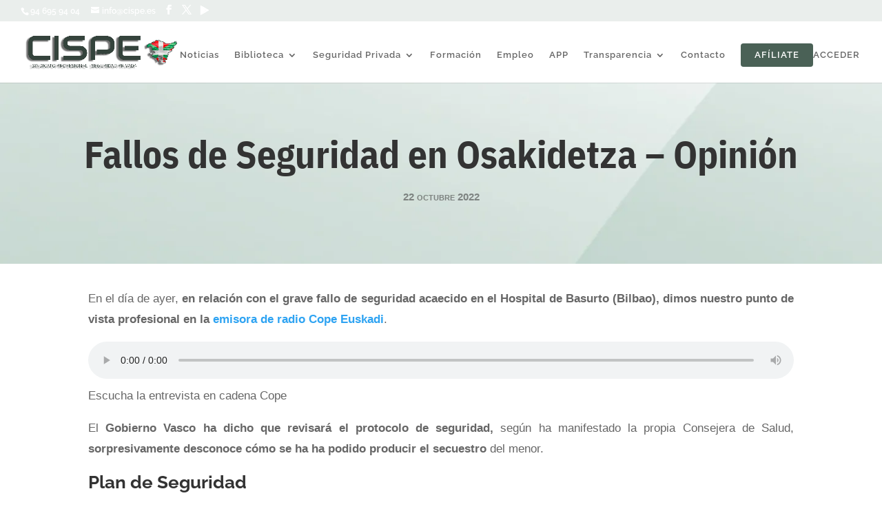

--- FILE ---
content_type: text/css
request_url: https://cispe.es/wp-content/litespeed/ucss/f11d851fbb6330b9a842085da6a88dcf.css?ver=eaecb
body_size: 2500
content:
.wp-block-audio,ul{box-sizing:border-box}.wp-block-audio :where(figcaption){margin-bottom:1em;margin-top:.5em}.wp-block-audio audio{min-width:300px;width:100%}.wp-block-image img{box-sizing:border-box;height:auto;max-width:100%;vertical-align:bottom}:root{--wp--preset--font-size--normal:16px;--wp--preset--font-size--huge:42px}.screen-reader-text{border:0;clip-path:inset(50%);height:1px;margin:-1px;overflow:hidden;padding:0;position:absolute;width:1px;word-wrap:normal!important}.screen-reader-text:focus{background-color:#ddd;clip-path:none;color:#444;display:block;font-size:1em;height:auto;left:5px;line-height:normal;padding:15px 23px 14px;text-decoration:none;top:5px;width:auto;z-index:100000}:where(figure){margin:0 0 1em}.et-social-icon a.socicon:before{font-family:socicon!important}.et-social-icon a.socicon{top:1px}.et-social-icon a.socicon:not(.et-extra-icon){margin-right:4px}#et-secondary-menu .et-social-icon a.socicon{width:16px;margin-right:-2px}[class*=" socicon-"]{font-family:Socicon!important;speak:none;font-style:normal;font-weight:400;font-variant:normal;text-transform:none;line-height:1;-webkit-font-smoothing:antialiased;-moz-osx-font-smoothing:grayscale}.socicon-play:before{content:""}@font-face{font-display:swap;font-family:divi-booster-icons;src:url(/wp-content/plugins/divi-booster/core/icons/divi-booster-icons/icomoon/fonts/divi-booster-icons.eot?6zrbe7);src:url(/wp-content/plugins/divi-booster/core/icons/divi-booster-icons/icomoon/fonts/divi-booster-icons.eot?6zrbe7#iefix)format("embedded-opentype"),url(/wp-content/plugins/divi-booster/core/icons/divi-booster-icons/icomoon/fonts/divi-booster-icons.ttf?6zrbe7)format("truetype"),url(/wp-content/plugins/divi-booster/core/icons/divi-booster-icons/icomoon/fonts/divi-booster-icons.woff?6zrbe7)format("woff"),url(/wp-content/plugins/divi-booster/core/icons/divi-booster-icons/icomoon/fonts/divi-booster-icons.svg?6zrbe7#divi-booster-icons)format("svg");font-weight:400;font-style:normal;font-display:block}@media only screen and (min-width:981px){#et-info .et-social-icons{display:none}}@media only screen and (max-width:980px){#main-header .container{width:100%;box-sizing:border-box;padding-right:30px;padding-left:30px}#main-header .logo_container{width:auto}#main-header #logo{max-width:100%}}#et-info-phone:hover{opacity:.7;-moz-transition:all .4s ease-in-out;-webkit-transition:all .4s ease-in-out;transition:all .4s ease-in-out}:root{--font-size-lg:16px;--font-size-sm:12px;--border-radius-regular:3px;--border-radius-sm:2px;--padding-regular:6px 15px}#dpsp-content-bottom{margin-top:1.2em}.dpsp-networks-btns-wrapper{margin:0!important;padding:0!important;list-style:none!important}.dpsp-networks-btns-wrapper .dpsp-network-btn:after,.dpsp-networks-btns-wrapper:after{display:block;clear:both;height:0;content:""}.dpsp-networks-btns-wrapper li{float:left;margin:0;padding:0;border:0;list-style-type:none!important;-webkit-transition:all .15s ease-in;-moz-transition:all .15s ease-in;-o-transition:all .15s ease-in;transition:all .15s ease-in}.dpsp-networks-btns-wrapper li:before{display:none!important}.dpsp-networks-btns-wrapper li:first-child{margin-left:0!important}.dpsp-networks-btns-wrapper .dpsp-network-btn{display:flex;position:relative;-moz-box-sizing:border-box;box-sizing:border-box;width:100%;min-width:40px;height:40px;max-height:40px;padding:0;border:2px solid;border-radius:0;box-shadow:none;font-family:Arial,sans-serif;font-size:14px;font-weight:700;line-height:36px;text-align:center;vertical-align:middle;text-decoration:none!important;text-transform:unset!important;cursor:pointer;-webkit-transition:all .15s ease-in;-moz-transition:all .15s ease-in;-o-transition:all .15s ease-in;transition:all .15s ease-in}.dpsp-networks-btns-wrapper .dpsp-network-btn:focus,.dpsp-networks-btns-wrapper .dpsp-network-btn:hover{border:2px solid;outline:0;box-shadow:0 0 0 3px rgb(21 156 228/.4);box-shadow:0 0 0 3px var(--networkHover)}.dpsp-networks-btns-wrapper.dpsp-column-4 li{width:25%}.dpsp-has-spacing .dpsp-networks-btns-wrapper.dpsp-column-4 li{width:23.5%}.dpsp-networks-btns-wrapper.dpsp-column-4 li:nth-child(4n){margin-right:0}.dpsp-no-labels .dpsp-networks-btns-wrapper .dpsp-network-btn{padding:0!important;text-align:center}.dpsp-facebook{--networkAccent:#334d87;--networkColor:#3a579a;--networkHover:rgba(51,77,135,0.4)}.dpsp-networks-btns-wrapper .dpsp-network-btn.dpsp-facebook,.dpsp-networks-btns-wrapper .dpsp-network-btn.dpsp-facebook .dpsp-network-icon{border-color:#3a579a;color:#3a579a;background:#3a579a}.dpsp-networks-btns-wrapper .dpsp-network-btn.dpsp-facebook:not(:hover):not(:active){color:#3a579a}.dpsp-networks-btns-wrapper .dpsp-network-btn.dpsp-facebook .dpsp-network-icon .dpsp-network-icon-inner>svg{fill:var(--customNetworkColor,var(--networkColor,#3a579a))}.dpsp-networks-btns-wrapper .dpsp-network-btn.dpsp-facebook:focus,.dpsp-networks-btns-wrapper .dpsp-network-btn.dpsp-facebook:focus .dpsp-network-icon,.dpsp-networks-btns-wrapper .dpsp-network-btn.dpsp-facebook:hover,.dpsp-networks-btns-wrapper .dpsp-network-btn.dpsp-facebook:hover .dpsp-network-icon{border-color:#334d87;color:#334d87;background:#334d87}.dpsp-networks-btns-wrapper .dpsp-network-btn.dpsp-facebook:focus .dpsp-network-icon .dpsp-network-icon-inner>svg,.dpsp-networks-btns-wrapper .dpsp-network-btn.dpsp-facebook:hover .dpsp-network-icon .dpsp-network-icon-inner>svg{fill:#334d87}.dpsp-x{--networkAccent:#000;--networkColor:#000;--networkHover:rgba(0,0,0,0.4)}.dpsp-networks-btns-wrapper .dpsp-network-btn.dpsp-x,.dpsp-networks-btns-wrapper .dpsp-network-btn.dpsp-x .dpsp-network-icon{border-color:#000;color:#000;background:#000}.dpsp-networks-btns-wrapper .dpsp-network-btn.dpsp-x:not(:hover):not(:active){color:#000}.dpsp-networks-btns-wrapper .dpsp-network-btn.dpsp-x .dpsp-network-icon .dpsp-network-icon-inner>svg{fill:var(--customNetworkColor,var(--networkColor,#000))}.dpsp-networks-btns-wrapper .dpsp-network-btn.dpsp-x:focus,.dpsp-networks-btns-wrapper .dpsp-network-btn.dpsp-x:focus .dpsp-network-icon,.dpsp-networks-btns-wrapper .dpsp-network-btn.dpsp-x:hover,.dpsp-networks-btns-wrapper .dpsp-network-btn.dpsp-x:hover .dpsp-network-icon{border-color:#000;color:#000;background:#000}.dpsp-networks-btns-wrapper .dpsp-network-btn.dpsp-x:focus .dpsp-network-icon .dpsp-network-icon-inner>svg,.dpsp-networks-btns-wrapper .dpsp-network-btn.dpsp-x:hover .dpsp-network-icon .dpsp-network-icon-inner>svg{fill:#000}.dpsp-linkedin{--networkAccent:#00669c;--networkColor:#0077b5;--networkHover:rgba(0,102,156,0.4)}.dpsp-networks-btns-wrapper .dpsp-network-btn.dpsp-linkedin,.dpsp-networks-btns-wrapper .dpsp-network-btn.dpsp-linkedin .dpsp-network-icon{border-color:#0077b5;color:#0077b5;background:#0077b5}.dpsp-networks-btns-wrapper .dpsp-network-btn.dpsp-linkedin:not(:hover):not(:active){color:#0077b5}.dpsp-networks-btns-wrapper .dpsp-network-btn.dpsp-linkedin .dpsp-network-icon .dpsp-network-icon-inner>svg{fill:var(--customNetworkColor,var(--networkColor,#0077b5))}.dpsp-networks-btns-wrapper .dpsp-network-btn.dpsp-linkedin:focus,.dpsp-networks-btns-wrapper .dpsp-network-btn.dpsp-linkedin:focus .dpsp-network-icon,.dpsp-networks-btns-wrapper .dpsp-network-btn.dpsp-linkedin:hover,.dpsp-networks-btns-wrapper .dpsp-network-btn.dpsp-linkedin:hover .dpsp-network-icon{border-color:#00669c;color:#00669c;background:#00669c}.dpsp-networks-btns-wrapper .dpsp-network-btn.dpsp-linkedin:focus .dpsp-network-icon .dpsp-network-icon-inner>svg,.dpsp-networks-btns-wrapper .dpsp-network-btn.dpsp-linkedin:hover .dpsp-network-icon .dpsp-network-icon-inner>svg{fill:#00669c}.dpsp-email{--networkAccent:#239e57;--networkColor:#27ae60;--networkHover:rgba(35,158,87,0.4)}.dpsp-networks-btns-wrapper .dpsp-network-btn.dpsp-email,.dpsp-networks-btns-wrapper .dpsp-network-btn.dpsp-email .dpsp-network-icon{border-color:#27ae60;color:#27ae60;background:#27ae60}.dpsp-networks-btns-wrapper .dpsp-network-btn.dpsp-email:not(:hover):not(:active){color:#27ae60}.dpsp-networks-btns-wrapper .dpsp-network-btn.dpsp-email .dpsp-network-icon .dpsp-network-icon-inner>svg{fill:var(--customNetworkColor,var(--networkColor,#27ae60))}.dpsp-networks-btns-wrapper .dpsp-network-btn.dpsp-email:focus,.dpsp-networks-btns-wrapper .dpsp-network-btn.dpsp-email:focus .dpsp-network-icon,.dpsp-networks-btns-wrapper .dpsp-network-btn.dpsp-email:hover,.dpsp-networks-btns-wrapper .dpsp-network-btn.dpsp-email:hover .dpsp-network-icon{border-color:#239e57;color:#239e57;background:#239e57}.dpsp-networks-btns-wrapper .dpsp-network-btn.dpsp-email:focus .dpsp-network-icon .dpsp-network-icon-inner>svg,.dpsp-networks-btns-wrapper .dpsp-network-btn.dpsp-email:hover .dpsp-network-icon .dpsp-network-icon-inner>svg{fill:#239e57}.dpsp-shape-rounded .dpsp-network-btn,.dpsp-shape-rounded .dpsp-network-btn .dpsp-network-icon{-webkit-border-top-left-radius:4px;-moz-border-radius-topleft:4px;border-top-left-radius:4px;-webkit-border-bottom-left-radius:4px;-moz-border-radius-bottomleft:4px;border-bottom-left-radius:4px}.dpsp-shape-rounded .dpsp-network-btn,.dpsp-shape-rounded .dpsp-no-label.dpsp-network-btn .dpsp-network-icon{-webkit-border-top-right-radius:4px;-moz-border-radius-topright:4px;border-top-right-radius:4px;-webkit-border-bottom-right-radius:4px;-moz-border-radius-bottomright:4px;border-bottom-right-radius:4px}.dpsp-has-spacing .dpsp-networks-btns-wrapper li{margin-right:2%;margin-bottom:10px;margin-left:0!important}.dpsp-size-large .dpsp-networks-btns-wrapper:not(.dpsp-networks-btns-sidebar) .dpsp-network-btn{min-width:46px;height:46px;max-height:46px;line-height:42px}.dpsp-size-large .dpsp-networks-btns-wrapper:not(.dpsp-networks-btns-sidebar) .dpsp-network-btn .dpsp-network-icon{width:46px;height:46px;line-height:42px}.dpsp-size-large .dpsp-networks-btns-wrapper:not(.dpsp-networks-btns-sidebar) .dpsp-network-btn .dpsp-network-icon-inner{height:42px}@media print{#dpsp-content-bottom{display:none!important}}.dpsp-networks-btns-wrapper .dpsp-network-btn .dpsp-network-icon{display:block;position:relative;top:-2px;left:-2px;-moz-box-sizing:border-box;box-sizing:border-box;width:40px;height:40px;border:2px solid;font-size:14px;line-height:36px;text-align:center;-webkit-transition:all .15s ease-in;-moz-transition:all .15s ease-in;-o-transition:all .15s ease-in;transition:all .15s ease-in;align-self:start;flex:0 0 auto}.dpsp-network-icon .dpsp-network-icon-inner svg{position:relative;overflow:visible;width:auto;max-height:14px;transition:fill .15s ease-in-out}.dpsp-size-large .dpsp-network-icon .dpsp-network-icon-inner svg{max-height:22px}.dpsp-network-icon-inner{display:flex;align-items:center;justify-content:center;height:36px;transition:all .2s ease}.dpsp-networks-btns-wrapper.dpsp-has-button-icon-animation .dpsp-network-btn:hover .dpsp-network-icon-inner{transition:all .2s cubic-bezier(.62,3.15,.4,-.64);transform:scale(1.5)}.dpsp-button-style-5 .dpsp-network-btn .dpsp-network-icon{border-color:transparent!important}.dpsp-button-style-5 .dpsp-networks-btns-wrapper .dpsp-network-btn,.dpsp-button-style-5 .dpsp-networks-btns-wrapper .dpsp-network-btn .dpsp-network-icon{background:#fff0}.dpsp-button-style-5 .dpsp-networks-btns-wrapper .dpsp-network-btn:focus,.dpsp-button-style-5 .dpsp-networks-btns-wrapper .dpsp-network-btn:hover{border-color:transparent!important;color:#fff!important}.dpsp-button-style-5 .dpsp-networks-btns-wrapper .dpsp-network-btn:focus .dpsp-network-icon,.dpsp-button-style-5 .dpsp-networks-btns-wrapper .dpsp-network-btn:hover .dpsp-network-icon{background:#fff0}.dpsp-button-style-5 .dpsp-networks-btns-wrapper .dpsp-network-btn:focus .dpsp-network-icon .dpsp-network-icon-inner>svg,.dpsp-button-style-5 .dpsp-networks-btns-wrapper .dpsp-network-btn:hover .dpsp-network-icon .dpsp-network-icon-inner>svg{fill:#fff!important}.dpsp-button-style-5 .dpsp-networks-btns-wrapper .dpsp-network-btn.dpsp-no-label{justify-content:center}@font-face{font-display:swap;font-family:DS Gravity Forms Styler For Divi;src:url(/wp-content/plugins/ds-gravity-forms-for-divi/media/gravityformsfordivi.eot);src:url(/wp-content/plugins/ds-gravity-forms-for-divi/media/gravityformsfordivi.eot#iefix)format("embedded-opentype"),url(/wp-content/plugins/ds-gravity-forms-for-divi/media/gravityformsfordivi.woff2)format("woff2"),url(/wp-content/plugins/ds-gravity-forms-for-divi/media/gravityformsfordivi.woff)format("woff"),url(/wp-content/plugins/ds-gravity-forms-for-divi/media/gravityformsfordivi.ttf)format("truetype")}body,body .et_pb_bg_layout_light .et_pb_post p{font-size:14px}body,h1,h2,h3,h4,h5{color:#222}.nav li ul{border-color:#fff;width:250px}a{color:rgb(37 66 38/.73)}.et_secondary_nav_enabled #page-container #top-header{background-color:#eaeeec!important}#top-header,#top-header a{color:#333}#top-menu a,.et-social-icon a:hover,.mobile_menu_bar:after,.mobile_menu_bar:before{color:#34433c}#main-header .nav li ul a{color:rgb(52 67 60/.7)}#top-menu li a{font-size:13px}#et-footer-nav{background-color:#333}.bottom-nav,.bottom-nav a{color:#eaeeec}#top-menu li a,.bottom-nav{letter-spacing:1px}.bottom-nav,.bottom-nav a{font-size:11px}#footer-bottom{background-color:#eaeeec}#footer-info{color:#333;font-size:13px}#footer-bottom .et-social-icon a{font-size:16px;color:#333}body .et_pb_button{border-radius:0}@media only screen and (min-width:981px){.et_header_style_left #et-top-navigation{padding:28px 0 0}.et_header_style_left #et-top-navigation nav>ul>li>a{padding-bottom:28px}#logo{max-height:40%}}@media only screen and (min-width:1350px){.et_pb_row{padding:27px 0}.et_pb_section{padding:54px 0}}@media only screen and (max-width:980px){#top-menu a,.mobile_menu_bar:before{color:rgb(0 0 0/.6)}}#et-top-navigation,#main-header,#top-header .container,body,h1,h2,h3,h4,h5,input{font-family:"Raleway",Helvetica,Arial,Lucida,sans-serif}#logo{-webkit-transition:initial;-moz-transition:initial;transition:initial;-webkit-transform:initial}img{pointer-events:none}#top-menu li li a{padding:6px 10px;width:210px}html{height:-webkit-fill-available}#main-header,#top-header{position:fixed!important}#et_mobile_nav_menu:before{content:"MENÚ";font-size:14px;position:absolute!important;bottom:29px;right:70px;color:#333}.afiliate{background-color:#4a6156;color:#fff;padding:0!important;border-radius:4px}.afiliate a{color:#fff!important;padding:10px 20px!important}#top-header{z-index:9}#main-header{transition:.5s;-moz-transition:.5s;-webkit-transition:.5s}.et_pb_scroll_top.et-pb-icon{color:#fff;background:#34433c}::-moz-selection{color:#fff;background:#5c776a}::selection{color:#fff;background:#5c776a}@media only screen and (max-width:980px){#main-header{-webkit-box-shadow:0 3px 50px rgb(0 0 0/.2);-moz-box-shadow:0 3px 50px rgb(0 0 0/.2);box-shadow:0 3px 50px rgb(0 0 0/.2)}}@media only screen and (min-width:981px){#logo{min-height:60px}}

--- FILE ---
content_type: text/css
request_url: https://cispe.es/wp-content/et-cache/6799/et-core-unified-tb-4276-deferred-6799.min.css?ver=1767808841
body_size: 800
content:
.et_pb_section_2_tb_body.et_pb_section{padding-top:0px;padding-bottom:100px}.et_pb_text_0_tb_body,.et_pb_text_2_tb_body{line-height:1.8em;font-size:16px;line-height:1.8em}.et_pb_text_0_tb_body h1,.et_pb_text_2_tb_body h1{font-family:'IBM Plex Sans Condensed',Helvetica,Arial,Lucida,sans-serif;font-weight:700;font-size:70px}.et_pb_text_0_tb_body h2,.et_pb_text_2_tb_body h2{font-family:'IBM Plex Sans Condensed',Helvetica,Arial,Lucida,sans-serif;font-weight:700;font-size:50px;line-height:1.2em}.et_pb_text_0_tb_body h5,.et_pb_text_2_tb_body h5{font-family:'IBM Plex Sans Condensed',Helvetica,Arial,Lucida,sans-serif;font-weight:600;font-size:36px;text-align:center;text-shadow:0em 0.1em 0.1em rgba(0,0,0,0.4)}.et_pb_section_3_tb_body.et_pb_section{padding-top:30px;padding-bottom:30px;margin-top:0px;margin-bottom:0px;background-color:#eaeeec!important}.et_pb_section_3_tb_body,.et_pb_section_5_tb_body{z-index:10;box-shadow:0px 2px 18px 0px rgba(0,0,0,0.3)}.et_pb_row_3_tb_body{align-items:center}.et_pb_text_1_tb_body{font-size:16px}.et_pb_text_1_tb_body h3{font-weight:700;font-size:28px;text-align:center}.et_pb_button_0_tb_body_wrapper .et_pb_button_0_tb_body,.et_pb_button_0_tb_body_wrapper .et_pb_button_0_tb_body:hover{padding-top:16px!important;padding-right:30px!important;padding-bottom:16px!important;padding-left:30px!important}body #page-container .et_pb_section .et_pb_button_0_tb_body{color:#FFFFFF!important;border-width:0px!important;border-radius:4px;letter-spacing:0px;font-size:16px;font-weight:600!important;background-color:#34433c}body #page-container .et_pb_section .et_pb_button_0_tb_body:before,body #page-container .et_pb_section .et_pb_button_0_tb_body:after{display:none!important}.et_pb_button_0_tb_body{box-shadow:0px 20px 40px 0px rgba(0,0,0,0.3)}.et_pb_button_0_tb_body,.et_pb_button_0_tb_body:after{transition:all 300ms ease 0ms}div.et_pb_section.et_pb_section_4_tb_body{background-size:contain;background-position:left bottom 0px;background-image:linear-gradient(180deg,#ffffff 0%,rgba(255,255,255,0.81) 100%),url(https://cispe.es/wp-content/uploads/2021/02/fondohead.png)!important}.et_pb_section_4_tb_body.et_pb_section{padding-top:100px;padding-bottom:100px}.et_pb_row_4_tb_body,body #page-container .et-db #et-boc .et-l .et_pb_row_4_tb_body.et_pb_row,body.et_pb_pagebuilder_layout.single #page-container #et-boc .et-l .et_pb_row_4_tb_body.et_pb_row,body.et_pb_pagebuilder_layout.single.et_full_width_page #page-container #et-boc .et-l .et_pb_row_4_tb_body.et_pb_row{width:90%}.et_pb_blog_0_tb_body .et_pb_post .entry-title a,.et_pb_blog_0_tb_body .not-found-title{font-weight:700!important;color:#1b1b22!important}.et_pb_blog_0_tb_body .et_pb_post .entry-title,.et_pb_blog_0_tb_body .not-found-title{font-size:18px!important;line-height:1.3em!important;text-align:center!important}.et_pb_blog_0_tb_body .et_pb_post,.et_pb_blog_0_tb_body .et_pb_post .post-content *{color:rgba(51,51,51,0.68)!important}.et_pb_blog_0_tb_body .et_pb_post .post-content,.et_pb_blog_0_tb_body.et_pb_bg_layout_light .et_pb_post .post-content p,.et_pb_blog_0_tb_body.et_pb_bg_layout_dark .et_pb_post .post-content p{text-align:justify}.et_pb_blog_0_tb_body .et_pb_post .post-meta,.et_pb_blog_0_tb_body .et_pb_post .post-meta a,#left-area .et_pb_blog_0_tb_body .et_pb_post .post-meta,#left-area .et_pb_blog_0_tb_body .et_pb_post .post-meta a{font-family:'Poppins',Helvetica,Arial,Lucida,sans-serif;font-weight:600;text-transform:uppercase;font-size:12px;color:rgba(51,51,51,0.43)!important;line-height:1.8em;text-align:center}.et_pb_blog_0_tb_body .et_pb_post div.post-content a.more-link{font-weight:700;font-variant:small-caps;font-size:15px}.et_pb_blog_0_tb_body .pagination a{font-weight:300;font-size:14px}.et_pb_blog_0_tb_body .et_pb_blog_grid .et_pb_post{border-radius:4px 4px 4px 4px;overflow:hidden;border-width:0px;border-style:solid;border-color:#d8d8d8}.et_pb_blog_0_tb_body article.et_pb_post{box-shadow:0px 2px 18px 0px rgba(0,0,0,0.19)}.et_pb_blog_0_tb_body article.et_pb_post:hover{box-shadow:0px 2px 18px 5px rgba(0,0,0,0.19)}.et_pb_blog_0_tb_body article.et_pb_post,.et_pb_blog_0_tb_body article.et_pb_post>.box-shadow-overlay,.et_pb_blog_0_tb_body article.et_pb_post.et-box-shadow-no-overlay{transition:box-shadow 300ms ease 0ms}.et_pb_section_5_tb_body.et_pb_section{background-color:#eaeeec!important}.et_pb_blurb_1_tb_body.et_pb_blurb .et_pb_module_header,.et_pb_blurb_1_tb_body.et_pb_blurb .et_pb_module_header a,.et_pb_blurb_2_tb_body.et_pb_blurb .et_pb_module_header,.et_pb_blurb_2_tb_body.et_pb_blurb .et_pb_module_header a,.et_pb_blurb_3_tb_body.et_pb_blurb .et_pb_module_header,.et_pb_blurb_3_tb_body.et_pb_blurb .et_pb_module_header a{font-size:22px;color:#222222!important}.et_pb_blurb_1_tb_body.et_pb_blurb p,.et_pb_blurb_2_tb_body.et_pb_blurb p,.et_pb_blurb_3_tb_body.et_pb_blurb p{line-height:1.8em}.et_pb_blurb_1_tb_body.et_pb_blurb,.et_pb_blurb_2_tb_body.et_pb_blurb,.et_pb_blurb_3_tb_body.et_pb_blurb{font-size:16px;line-height:1.8em}.et_pb_blurb_1_tb_body .et-pb-icon,.et_pb_blurb_2_tb_body .et-pb-icon,.et_pb_blurb_3_tb_body .et-pb-icon{font-size:32px;color:#222222;font-family:ETmodules!important;font-weight:400!important}@media only screen and (max-width:980px){.et_pb_section_2_tb_body.et_pb_section{padding-top:0px}.et_pb_row_2_tb_body.et_pb_row{padding-top:0px!important;padding-top:0px!important}.et_pb_row_2_tb_body,body #page-container .et-db #et-boc .et-l .et_pb_row_2_tb_body.et_pb_row,body.et_pb_pagebuilder_layout.single #page-container #et-boc .et-l .et_pb_row_2_tb_body.et_pb_row,body.et_pb_pagebuilder_layout.single.et_full_width_page #page-container #et-boc .et-l .et_pb_row_2_tb_body.et_pb_row{width:90%}.et_pb_text_0_tb_body h1,.et_pb_text_2_tb_body h1{font-size:55px}.et_pb_text_0_tb_body h2,.et_pb_text_2_tb_body h2{font-size:40px}.et_pb_text_0_tb_body h5,.et_pb_text_2_tb_body h5{font-size:30px}.et_pb_text_1_tb_body h3{font-size:26px}}@media only screen and (max-width:767px){.et_pb_text_0_tb_body h1,.et_pb_text_2_tb_body h1{font-size:40px}.et_pb_text_0_tb_body h2,.et_pb_text_2_tb_body h2{font-size:30px}.et_pb_text_1_tb_body h3,.et_pb_blurb_1_tb_body.et_pb_blurb .et_pb_module_header,.et_pb_blurb_1_tb_body.et_pb_blurb .et_pb_module_header a,.et_pb_blurb_2_tb_body.et_pb_blurb .et_pb_module_header,.et_pb_blurb_2_tb_body.et_pb_blurb .et_pb_module_header a,.et_pb_blurb_3_tb_body.et_pb_blurb .et_pb_module_header,.et_pb_blurb_3_tb_body.et_pb_blurb .et_pb_module_header a{font-size:20px}}